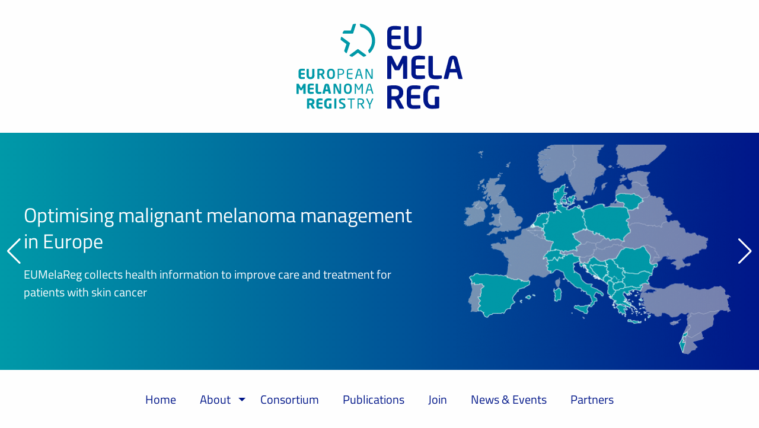

--- FILE ---
content_type: text/html;charset=UTF-8
request_url: https://www.eumelareg.org/news-and-events/more-than-7-000-cases-in-the-european-melanoma-registry
body_size: 5819
content:
<!doctype html><html class="no-js" lang="en"><head><meta charset="utf-8" /><meta name="viewport" content="width=device-width, initial-scale=1, shrink-to-fit=no"><meta http-equiv="x-ua-compatible" content="ie=edge"><title>More than 7,000 cases in the European Melanoma Registry | EUMelaReg</title><meta name="generator" content="GravCMS" /><meta name="description" content="European Melanoma Registry" /><link rel="canonical" href="https://www.eumelareg.org/news-and-events/more-than-7-000-cases-in-the-european-melanoma-registry" /><link href="/user/themes/eumelareg/css/site.3975d3df.css" type="text/css" rel="stylesheet"><link href="/user/themes/eumelareg/css/slider.d851c2a0.css" type="text/css" rel="stylesheet"><link href="/user/themes/eumelareg/images/favicons/favicon.ico" rel="shortcut icon" type="image/ico"><link href="/user/themes/eumelareg/images/favicons/favicon-16x16.png" rel="icon" type="image/png" sizes="16x16"><link href="/user/themes/eumelareg/images/favicons/favicon-32x32.png" rel="icon" type="image/png" sizes="32x32"></head><body class=""><noscript class="no-js-info"><div class="text-center bg-secondary text-white"> This website needs JavaScript to work properly. Please activate JavaScript on your browser. </div></noscript><header class="page-head text-center"><a class="site-logo" href="/"><img alt="EUMelaReg logo" class="site-logo__img" src="/user/themes/eumelareg/images/logo.svg" /></a></header><div class="page-hero bg-gradient pt-4 pb-4 mb-6"><div class="hero-slider swiper-container"><div class="swiper-wrapper"><div class="swiper-slide align-self-middle"><div class="grid-container"><div class="grid-x grid-margin-x align-middle"><div class="cell medium-shrink medium-order-2 mb-4 md-mb-0"><img alt="" src="/images/9/f/7/a/5/9f7a59e7b374e165f0823f1263c6c7a720123979-2024europe470x360.png" /></div><div class="cell medium-auto"><div class="h1 text-white">Optimising malignant melanoma management in Europe</div><div class="text-white">EUMelaReg collects health information to improve care and treatment for patients with skin cancer</div></div></div></div></div><div class="swiper-slide align-self-middle"><div class="grid-container"><div class="grid-x grid-margin-x align-middle"><div class="cell medium-shrink medium-order-2 mb-4 md-mb-0"><img alt="" src="/images/3/9/6/5/b/3965b7953faf1412ea819699daccbcbadb253de7-collaboration.png" /></div><div class="cell medium-auto"><div class="h1 text-white">Sustaining and fostering collaboration between academia and industry</div><div class="text-white">for the collection of baseline, treatment and outcome data of representative samples of malignant melanoma patients of major European countries.</div></div></div></div></div><div class="swiper-slide align-self-middle"><div class="grid-container"><div class="grid-x grid-margin-x align-middle"><div class="cell medium-shrink medium-order-2 mb-4 md-mb-0"><img alt="" src="/images/6/5/4/8/2/65482d168f93a81940b316704c0af52fa7b55d67-registry.png" /></div><div class="cell medium-auto"><div class="h1 text-white">Building the largest and quickest melanoma registry in the world</div><div class="text-white">EUMelaReg collects real-world data on melanoma patients throughout Europe and integrates them in a data warehouse.</div></div></div></div></div></div><div class="swiper-button-prev swiper-button-white"></div><div class="swiper-button-next swiper-button-white"></div></div></div><nav class="head-nav grid-container" role="navigation"><button class="head-nav__menu-toggle hide-for-large" type="button" data-toggle="responsive-menu"><i class="head-nav__menu-icon"></i><span class="head-nav__menu-text">Menu</span></button><div id="responsive-menu" class="show-for-large" data-toggler="show-for-large"><ul id="responsive-menu" class="menu vertical large-horizontal align-center" data-responsive-menu="accordion large-dropdown"><li class="head-nav__item"><a href="/" class="head-nav__link "> Home </a></li><li class="head-nav__item head-nav__item--has-submenu"><a href="#" class="head-nav__link "> About </a><ul class="head-nav__submenu"><li class="head-nav__item"><a href="/about/mission-and-aims" class="head-nav__link "> Mission & Aims </a></li><li class="head-nav__item"><a href="/about/team" class="head-nav__link "> Project Team </a></li></ul></li><li class="head-nav__item"><a href="/consortium" class="head-nav__link "> Consortium </a></li><li class="head-nav__item"><a href="/publications" class="head-nav__link "> Publications </a></li><li class="head-nav__item"><a href="/join" class="head-nav__link "> Join </a></li><li class="head-nav__item head-nav__item--active"><a href="/news-and-events" class="head-nav__link head-nav__link--active"> News & Events </a></li><li class="head-nav__item"><a href="/partners" class="head-nav__link "> Partners </a></li></ul></div></nav><main class="page-main"><h1 class="text-center rule-after text-center rule-after"> More than 7,000 cases in the European Melanoma Registry </h1><div class="grid-container"><p>We are very pleased to announce that as of today there are more than 7,000 documented cases in the European Melanoma Registry. Both our new countries on board and the registers that have been involved since the beginning have contributed to this. We thank everyone involved for their enthusiastic, productive and successful collaboration.</p></div></main><footer class="page-foot"><div class="grid-container"><nav class="foot-nav" role="navigation"><ul class="menu align-center"><li><a href="/imprint">Imprint</a></li><li><a href="/privacy">Privacy Policy</a></li><li><a href="/contact">Contact</a></li></ul></nav></div></footer><script src="/user/themes/eumelareg/js/runtime.459ac7b1.js"></script><script src="/user/themes/eumelareg/js/vendors.c4076ab8.js"></script><script src="/user/themes/eumelareg/js/site.0e4339be.js"></script><script src="/user/themes/eumelareg/js/slider.08f6a970.js"></script></body></html>

--- FILE ---
content_type: image/svg+xml
request_url: https://www.eumelareg.org/user/themes/eumelareg/images/logo.svg
body_size: 4364
content:
<svg xmlns="http://www.w3.org/2000/svg" viewBox="0 0 99.21 51.13"><defs><style>.cls-2{fill:#0099a8}.cls-3{mix-blend-mode:multiply}.cls-4{fill:#001689}</style></defs><g style="isolation:isolate"><g id="Ebene_2" data-name="Ebene 2"><g id="Ebene_1-2" data-name="Ebene 1"><path class="cls-2" d="M29.75 17.67a.36.36 0 01-.27-.11 11.41 11.41 0 01-.87-1 .39.39 0 01-.06-.36l1.3-3.94-3.3-2.45a.38.38 0 01-.15-.34 9.28 9.28 0 01.16-1.29.38.38 0 01.24-.28.35.35 0 01.14 0 .4.4 0 01.23.08l4.64 3.45a.39.39 0 01.14.43l-1.83 5.54a.36.36 0 01-.27.25h-.1M27.92 5.93a.37.37 0 01-.33-.19.37.37 0 010-.38 10.48 10.48 0 01.7-1.13.38.38 0 01.31-.16h3.86L33.6.54a.38.38 0 01.26-.26A10.08 10.08 0 0135.14 0a.39.39 0 01.3.14.38.38 0 01.07.37l-1.62 5.15a.38.38 0 01-.36.27zm5.31 13.95h-.13a11.38 11.38 0 01-1.19-.53.4.4 0 01-.2-.32.38.38 0 01.15-.34l4.61-3.39a.4.4 0 01.23-.08.36.36 0 01.23.08l4.59 3.38a.39.39 0 01.15.34.37.37 0 01-.2.31 10.52 10.52 0 01-1.19.53.31.31 0 01-.13 0 .38.38 0 01-.23-.08l-3.22-2.36-3.24 2.39a.42.42 0 01-.23.07m10.4-2.24h-.09a.4.4 0 01-.28-.26l-.38-1.16a.4.4 0 01.08-.38 8.38 8.38 0 002.16-5.64A8.5 8.5 0 0038.51 2a.4.4 0 01-.29-.26L37.85.52a.38.38 0 01.08-.37.37.37 0 01.29-.15h.06a10.3 10.3 0 015.62 17.53.39.39 0 01-.27.11"/><g class="cls-3"><path class="cls-4" d="M85.27 50.37V44.1a.38.38 0 00-.38-.37h-1.84a.36.36 0 00-.36.37v4.76h-1.84c-1.1 0-2.39-.85-2.39-3.5v-2.64c0-2.64 1.19-3.52 2.44-3.52 1.79 0 3.08.08 3.94.15.3 0 .38-.13.38-.39v-1.25c0-.24-.12-.34-.36-.39a24.62 24.62 0 00-4-.34c-2.21 0-5.05 1.33-5.05 5.74v2.69c0 4.4 3 5.72 5 5.72a20.08 20.08 0 004.06-.32.41.41 0 00.36-.44m-11.16.11v-1.19a.38.38 0 00-.38-.38h-3.8c-1.08 0-1.47-.37-1.47-1.6v-2.4h5.05a.37.37 0 00.37-.38v-1.34a.37.37 0 00-.37-.37h-5.01v-2c0-1.23.39-1.6 1.47-1.6h3.8a.38.38 0 00.38-.37v-1.21c0-.27-.1-.36-.38-.4a17.78 17.78 0 00-3.54-.24c-2.42 0-4.3.66-4.3 3.82v6.51c0 3.17 1.88 3.82 4.3 3.82a17.78 17.78 0 003.54-.26c.28 0 .38-.13.38-.39m-12.87-9.14c0 1.64-.87 2.17-2.79 2.17-.32 0-1.36 0-1.66-.06v-4.19c.33 0 1.27-.08 1.66-.08 1.86 0 2.79.6 2.79 2zm3 9.4a.31.31 0 000-.15l-2.94-5.44a3.79 3.79 0 002.52-3.81v-.16c0-3.19-2.5-4.22-5.37-4.22a25.34 25.34 0 00-3.66.25c-.37.05-.59.18-.59.55v12.83a.38.38 0 00.37.37h1.86a.36.36 0 00.36-.37v-5c.43 0 1.17.07 1.66.07h.26l2.68 5c.1.19.17.37.38.37H64a.2.2 0 00.22-.22"/></g><g class="cls-3"><path class="cls-4" d="M95.19 27.16H91.9l1.35-5.53c0-.23.11-.3.3-.3s.24.07.29.3zm4 5.67v-.09l-3-11.69a2.72 2.72 0 00-5.19 0l-3 11.69v.09a.32.32 0 00.33.32h2a.38.38 0 00.35-.32l.86-3.54h4.29l.86 3.54a.38.38 0 00.35.32h2a.32.32 0 00.33-.32m-12.49-.19v-1.19a.38.38 0 00-.37-.37h-3.59c-1.08 0-1.46-.37-1.46-1.61v-9.8a.36.36 0 00-.37-.37h-1.84a.37.37 0 00-.38.37v9.8c0 3.17 1.89 3.83 4.31 3.83a20.31 20.31 0 003.17-.3c.28-.06.37-.14.37-.4m-9.89 0v-1.15a.38.38 0 00-.37-.37h-3.8c-1.08 0-1.48-.37-1.48-1.61v-2.4h5.06a.38.38 0 00.37-.37v-1.34a.38.38 0 00-.37-.38h-5.06V23c0-1.23.4-1.6 1.48-1.6h3.8a.38.38 0 00.37-.38V19.8c0-.26-.09-.35-.37-.39a17.87 17.87 0 00-3.54-.26c-2.43 0-4.31.65-4.31 3.82v6.5c0 3.17 1.88 3.83 4.31 3.83a17.87 17.87 0 003.54-.3c.28 0 .37-.14.37-.4m-10.67.23V20a.74.74 0 00-.74-.74h-1.53a.78.78 0 00-.69.44l-2.81 5.71c-.1.17-.13.26-.21.26s-.11-.09-.2-.26l-2.82-5.71a.78.78 0 00-.69-.44h-1.53a.74.74 0 00-.74.74v12.87a.29.29 0 00.31.28h1.89c.16 0 .3-.19.3-.38v-8.85l.09.11 1.81 3.56a.67.67 0 00.6.32h1.88a.67.67 0 00.6-.32L63.52 24c0-.05.07-.11.09-.11s.06.06.06.19v8.66c0 .19.13.38.29.38h1.89a.28.28 0 00.31-.28"/></g><g class="cls-3"><path class="cls-4" d="M74.67 10.19V1.82a.36.36 0 00-.38-.36h-1.84a.35.35 0 00-.37.36v8.37c0 2.12-.53 3.13-2.54 3.13S67 12.31 67 10.19V1.82a.36.36 0 00-.38-.36h-1.83a.36.36 0 00-.38.36v8.37c0 4 2.13 5.27 5.13 5.27s5.13-1.3 5.13-5.27m-12.25 4.62v-1.19a.38.38 0 00-.37-.38h-3.81c-1.08 0-1.47-.37-1.47-1.6v-2.4h5a.37.37 0 00.37-.38V7.52a.37.37 0 00-.37-.37h-5v-2c0-1.23.39-1.6 1.47-1.6h3.81a.38.38 0 00.37-.37V2c0-.26-.09-.36-.37-.4a18 18 0 00-3.55-.26c-2.42 0-4.3.66-4.3 3.82v6.51c0 3.17 1.88 3.82 4.3 3.82a18 18 0 003.55-.26c.28 0 .37-.13.37-.39"/></g><path class="cls-2" d="M45.88 45a.13.13 0 00-.14-.11h-.5c-.07 0-.11.06-.14.11L44 47.68c-.08.19-.13.21-.19.21s-.11 0-.19-.21L42.47 45a.21.21 0 00-.15-.11h-.5a.13.13 0 00-.14.11.16.16 0 000 .09L43 48c.15.33.3.49.44.54v2.32a.16.16 0 00.15.16H44a.16.16 0 00.15-.16V48.5a1 1 0 00.44-.54l1.26-2.84a.16.16 0 000-.09m-6.25 1.64c0 .89-.55 1.14-1.55 1.14h-.9v-2.25a8.44 8.44 0 01.9 0c1 0 1.55.27 1.55 1.09zm1 4.21a.24.24 0 000-.08l-1.49-2.48a1.6 1.6 0 001.28-1.65v-.05c0-1.32-1-1.76-2.28-1.76-.48 0-1.09 0-1.44.07-.14 0-.19.06-.19.18v5.71a.15.15 0 00.14.16H37a.16.16 0 00.15-.16v-2.4h1.11l1.46 2.43a.2.2 0 00.21.1h.53a.1.1 0 00.1-.1m-5.74-5.45v-.36a.14.14 0 00-.15-.15h-3.93a.16.16 0 00-.16.15v.36c0 .09.07.13.16.13h1.6v5.26a.15.15 0 00.14.16h.45a.16.16 0 00.15-.16v-5.23h1.59a.13.13 0 00.15-.13m-5.57 3.91a1.76 1.76 0 00-1.13-1.66l-1-.55c-.53-.29-.67-.46-.67-.73s.25-.57.86-.57 1.07 0 1.61.08a.15.15 0 00.14-.15v-.6a.17.17 0 00-.15-.16 9.61 9.61 0 00-1.56-.14c-1.52 0-2 .65-2 1.54a1.6 1.6 0 001 1.5l1.08.64c.54.32.69.49.69.8 0 .48-.22.74-.95.74-.3 0-1.11 0-1.44-.08a.15.15 0 00-.15.15v.59a.16.16 0 00.15.16 6.2 6.2 0 001.45.15c1.63 0 2.14-.88 2.14-1.71m-5.48 1.48v-5.74a.16.16 0 00-.16-.15h-.88a.16.16 0 00-.17.15v5.74a.17.17 0 00.17.16h.81a.16.16 0 00.16-.16M20.9 46v-.86c0-.08-.06-.11-.14-.13a8.23 8.23 0 00-1.71-.18 2.28 2.28 0 00-2.48 2.6v1a2.3 2.3 0 002.33 2.6 8.84 8.84 0 001.83-.17c.12 0 .16-.08.16-.19V48a.17.17 0 00-.16-.17h-1.05a.16.16 0 00-.15.17v1.87a6.19 6.19 0 01-.63 0c-.4 0-.92-.26-.92-1.39v-1c0-1.07.41-1.39 1.07-1.39s1.31 0 1.7.07c.07 0 .12 0 .12-.11m-5.31 4.76V50a.16.16 0 00-.16-.16h-1.63c-.38 0-.52-.13-.52-.56v-.86h2.12a.17.17 0 00.16-.17v-.75a.16.16 0 00-.16-.16h-2.12v-.75c0-.42.14-.55.52-.55h1.66a.17.17 0 00.16-.17v-.75c0-.11-.05-.15-.16-.17a9.84 9.84 0 00-1.57-.1c-1.06 0-2 .26-2 1.74v2.71c0 1.49.93 1.76 2 1.76a9.56 9.56 0 001.57-.06c.11 0 .16-.06.16-.17m-6.22-3.97c0 .56-.27.78-1.13.78h-.58v-1.59h.64c.69 0 1.07.23 1.07.73zm1.59 4a.29.29 0 000-.09L9.7 48.49a1.63 1.63 0 001.06-1.63v-.1c0-1.45-1.07-1.91-2.46-1.91a14.63 14.63 0 00-1.66.1c-.25 0-.36.12-.36.39v5.48a.16.16 0 00.16.16H7.5a.16.16 0 00.16-.16v-2.07h.67l1.1 2.06c0 .08.07.16.16.16h1.25c.09 0 .12 0 .12-.09m33.51-11.46h-1.8l.74-2.68c0-.09.08-.15.16-.15s.14.06.16.15zm1.45 2.52v-.06l-1.52-5.32a.79.79 0 00-.83-.61.81.81 0 00-.83.61l-1.51 5.32v.06a.13.13 0 00.13.13h.49a.16.16 0 00.14-.13l.52-1.87h2.12l.53 1.87c0 .07.06.13.14.13h.48a.13.13 0 00.14-.13m-6.26 0v-5.7a.24.24 0 00-.24-.24h-.53a.25.25 0 00-.26.14l-1.35 2.8c0 .07-.05.09-.09.09s-.07 0-.1-.09l-1.35-2.8c-.05-.1-.11-.14-.26-.14H35a.23.23 0 00-.23.24v5.66a.17.17 0 00.16.17h.4a.17.17 0 00.16-.17v-4.84l1.16 2.41a.36.36 0 00.37.24h.38a.35.35 0 00.36-.24l1.17-2.41v4.84a.18.18 0 00.17.17h.4a.17.17 0 00.16-.17m-7.78-2.31c0 1.07-.38 1.55-1.18 1.55s-1.19-.48-1.19-1.55v-1.11c0-1.07.39-1.56 1.19-1.56s1.18.49 1.18 1.56zm1.14 0v-1.11c0-1.79-1-2.54-2.32-2.54s-2.33.75-2.33 2.54v1.11c0 1.79 1 2.54 2.33 2.54s2.3-.75 2.3-2.54m-6.33 2.15v-5.57a.15.15 0 00-.15-.16h-.7a.15.15 0 00-.16.16v4.36s-.05 0-.07-.07l-1.9-4.19c-.1-.21-.19-.26-.36-.26h-.88a.32.32 0 00-.32.33v5.56a.17.17 0 00.16.17H23a.17.17 0 00.16-.17v-4.16s.05 0 .07.06l1.81 4a.44.44 0 00.5.3h.82a.33.33 0 00.33-.33m-8-2.28h-1.23l.5-2.25c0-.08 0-.12.11-.12s.09 0 .11.12zm2 2.48l-1.22-5.06c-.19-.78-.78-.9-1.35-.9a1.18 1.18 0 00-1.35.9l-1.27 4.98a.13.13 0 00.14.13h1.15a.18.18 0 00.16-.15l.29-1.34h1.68l.29 1.34a.18.18 0 00.16.15h1.15a.12.12 0 00.13-.13m-5.74-.08v-.71a.16.16 0 00-.16-.16h-1.42c-.38 0-.52-.13-.52-.55v-4.22a.17.17 0 00-.16-.17h-1.07a.17.17 0 00-.16.17v4.22c0 1.48.94 1.75 2 1.75a8.09 8.09 0 001.32-.14c.11 0 .16-.06.16-.17m-4.59 0v-.73a.17.17 0 00-.17-.16H8.49c-.39 0-.53-.13-.53-.55v-.87h2.12a.16.16 0 00.16-.16v-.78a.16.16 0 00-.16-.16H8v-.74c0-.43.14-.56.53-.56h1.65a.17.17 0 00.17-.16v-.76c0-.11-.05-.15-.17-.16a8.29 8.29 0 00-1.57-.11c-1.05 0-2 .26-2 1.75v2.71c0 1.48.93 1.75 2 1.75a9.45 9.45 0 001.53-.14c.12 0 .17-.06.17-.17M5.52 42v-5.71a.29.29 0 00-.3-.29h-.76a.37.37 0 00-.36.22l-1.25 2.33c0 .06-.06.1-.09.1s-.06 0-.09-.1l-1.25-2.33a.38.38 0 00-.36-.22H.29a.27.27 0 00-.29.28V42c0 .09.07.12.14.12h1.08c.07 0 .13-.08.13-.17v-3.52l.06.06.74 1.35a.24.24 0 00.24.14h.65a.27.27 0 00.25-.14l.73-1.35s.05-.06.07-.06 0 0 0 .07v3.4c0 .09.06.17.13.17h1.16a.13.13 0 00.14-.07m40-9.09v-5.67a.15.15 0 00-.15-.15h-.43a.15.15 0 00-.15.15V32l-2.51-4.76c-.06-.12-.11-.16-.33-.16h-.45a.23.23 0 00-.24.22v5.74c0 .08.07.1.15.1h.42A.16.16 0 0042 33v-4.77L44.51 33a.3.3 0 00.27.13h.5a.24.24 0 00.24-.24m-7.29-2.39h-1.81l.75-2.68c0-.09.07-.15.16-.15s.13.06.16.15zm1.44 2.5a.13.13 0 000-.06l-1.51-5.32a.78.78 0 00-.82-.61.8.8 0 00-.83.62L35 33a.13.13 0 00.14.13h.48a.17.17 0 00.15-.12l.52-1.88h2.11l.51 1.87a.16.16 0 00.14.12h.48a.13.13 0 00.14-.13m-6.16 0v-.42a.08.08 0 00-.09-.09h-1.57c-.87 0-1-.23-1-.85v-1.31h2.5a.17.17 0 00.16-.17v-.31a.16.16 0 00-.16-.16h-2.5v-1.13c0-.63.13-.85 1-.85h1.57c.06 0 .09 0 .09-.1v-.41a.11.11 0 00-.08-.11h-1.59c-1.14 0-1.74.43-1.74 1.52v3.14c0 1.08.6 1.52 1.74 1.52.48 0 1.28 0 1.59-.05 0 0 .08-.06.08-.11m-5.78-4.2c0 .85-.43 1.21-1.55 1.21h-.81v-2.42h.81c1.06 0 1.55.31 1.55 1.14zm.74 0v-.1c0-1.32-1-1.77-2.29-1.77a13.39 13.39 0 00-1.35.06.21.21 0 00-.2.21V33a.16.16 0 00.15.16h.44a.16.16 0 00.15-.16v-2.3h.81c1.33 0 2.29-.46 2.29-1.83m-6.67 1.8c0 1.08-.39 1.56-1.19 1.56s-1.18-.48-1.18-1.56v-1.1c0-1.08.38-1.56 1.18-1.56s1.19.48 1.19 1.56zm1.14 0v-1.1c0-1.8-1-2.55-2.33-2.55s-2.32.75-2.32 2.55v1.1c0 1.79 1 2.54 2.32 2.54s2.33-.75 2.33-2.54m-7.34-1.73c0 .72-.38.94-1.22.94h-.73V28h.73c.82 0 1.22.26 1.22.87zm1.33 4.11a.07.07 0 000-.06l-1.3-2.39a1.65 1.65 0 001.1-1.66v-.08c0-1.39-1.09-1.84-2.35-1.84a10.38 10.38 0 00-1.6.11c-.16 0-.26.08-.26.24V33a.16.16 0 00.16.16h.82a.16.16 0 00.15-.16v-2.23h.84L15.67 33c0 .08.07.16.16.16h1a.09.09 0 00.1-.1m-6.17-2.18v-3.64a.17.17 0 00-.18-.15H9.52a.15.15 0 00-.16.15v3.63c0 .83-.23 1.19-1 1.19s-1-.36-1-1.19v-3.63a.15.15 0 00-.16-.15h-.99a.15.15 0 00-.16.15v3.63a2.06 2.06 0 002.35 2.35 2.07 2.07 0 002.36-2.35M5 32.94v-.75a.17.17 0 00-.2-.19H3.14c-.38 0-.52-.13-.52-.55v-.85h2.11a.17.17 0 00.17-.16v-.78a.17.17 0 00-.17-.16H2.62v-.74c0-.43.14-.56.52-.56H4.8A.16.16 0 005 28v-.76c0-.11 0-.15-.16-.16A9.4 9.4 0 003.23 27c-1.06 0-2 .26-2 1.75v2.71c0 1.48.93 1.75 2 1.75a10 10 0 001.58-.1c.11 0 .16-.07.16-.18"/></g></g></g></svg>